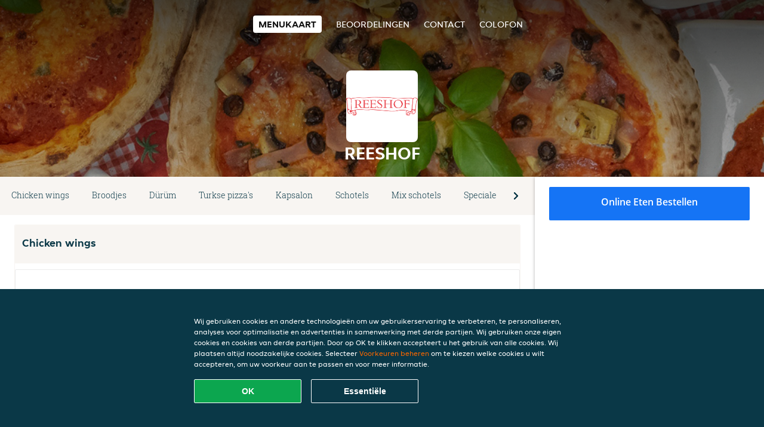

--- FILE ---
content_type: text/css
request_url: https://www.minimarketbereket.nl/tpl/template1/additives.css?w0lk8RxQJ
body_size: 755
content:
.sidedish-allergens-wrapper .meal-allergens,
.meal-allergens {
  color:#999;
  font-size:11px;
  cursor:pointer;
  padding:0px;
}
.sidedish-allergens-wrapper {
  font-size: 90%;
  line-height: 1.75em;
  display: block;
  color: #888;
}
.closepopup,
.allergens-close{
  float:right;
  cursor: pointer;
}
.meal-allergens-close {
  height: 35px;
  width: auto;
  background: #2f96ce;
  color: #fff;
  border: 0px;
  float: right;
  padding-left: 20px;
  padding-right: 20px;
  font-size: 15px;
  text-transform: uppercase;
  border-radius: 3px;
  line-height: 35px;
  cursor: pointer;
}
.meal-allergens:after {
  content: "\f05a";
  font-family: FontAwesome;
  font-weight: 400;
  line-height: 1;
}
.additivesinline h1,
.allergenspopup h1 {
  font-size:18px;
  font-size: 18px;
  color: #333;
  font-weight: 600;
}
.additivesinline h3,
.allergenspopup h3 {
  font-size:18px;
  margin-bottom:20px;
  margin-top:20px;
  font-size: 14px;
  color: #666;
  font-weight: 600;
}
.additivesinline ul li,
.allergenspopup ul li {
  font-size: 13px;
}
.additivesinline p,
.allergenspopup p{
  font-size: 13px;
  font-weight: normal;
}
.additivesinline .disclaimer,
.allergenspopup .disclaimer {
  margin-top: 24px;
  font-size: 12px;
  font-style: italic;
}
.meal-description-attribute-descriptions {
  color: #999;
  font-size: 11px;
  word-break: break-word;
  display: block;
}
.inlineinfo {
  padding: 20px;
  height: 100%;
  padding-bottom: 100px;
}
.inlineinfo .popupheader {
  border-color:#d4d4d4;
}
.inlineinfo .popupcontent {
  height: 100%;
}

.inline-desc{
  margin-bottom:20px;
  margin-left:14px;
}
.inline-desc .hidden {
  display: none;
}
.additivesinline {
  height:0%;
  background:#efefef;
  position: absolute;
  border-radius: 4px;
  right: 0;
  top:0;
  width:100%;
  border-bottom: 3px solid #3096ce;
  -webkit-transition: all 0.15s ease-in-out;
  -moz-transition: all 0.15s ease-in-out;
  transition: all 0.15s ease-in-out;
  overflow-y:hidden;
}
.additivesinline.show {
  height: 100%;
  -webkit-transition: all 0.15s ease-in-out;
  -moz-transition: all 0.15s ease-in-out;
  transition: all 0.15s ease-in-out;
  border-bottom: 3px solid #3096ce;
  padding-bottom: 20px;
  overflow: auto;
}
.sidedishpopup.additivesopen {
  overflow: hidden;
}
.sidedish-allergens-wrapper {
  display:inline-block;
  padding-left: 1em;
}
